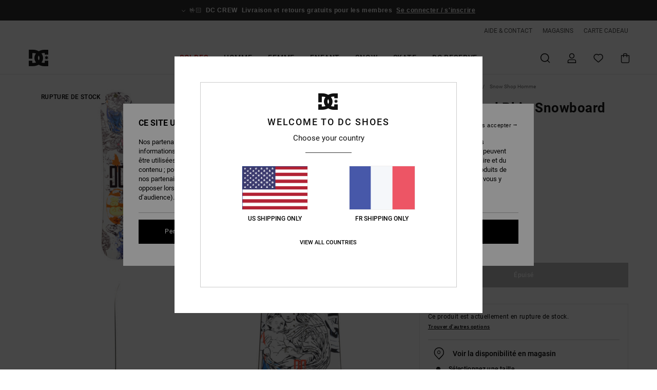

--- FILE ---
content_type: text/html; charset=utf-8
request_url: https://www.google.com/recaptcha/api2/anchor?ar=1&k=6Ld5GR4hAAAAAJ1dyf1QX8xRrVebcDCsai7slTiu&co=aHR0cHM6Ly93d3cuZGNzaG9lcy5mcjo0NDM.&hl=en&v=PoyoqOPhxBO7pBk68S4YbpHZ&size=invisible&anchor-ms=20000&execute-ms=30000&cb=cx80w8fu27ak
body_size: 48699
content:
<!DOCTYPE HTML><html dir="ltr" lang="en"><head><meta http-equiv="Content-Type" content="text/html; charset=UTF-8">
<meta http-equiv="X-UA-Compatible" content="IE=edge">
<title>reCAPTCHA</title>
<style type="text/css">
/* cyrillic-ext */
@font-face {
  font-family: 'Roboto';
  font-style: normal;
  font-weight: 400;
  font-stretch: 100%;
  src: url(//fonts.gstatic.com/s/roboto/v48/KFO7CnqEu92Fr1ME7kSn66aGLdTylUAMa3GUBHMdazTgWw.woff2) format('woff2');
  unicode-range: U+0460-052F, U+1C80-1C8A, U+20B4, U+2DE0-2DFF, U+A640-A69F, U+FE2E-FE2F;
}
/* cyrillic */
@font-face {
  font-family: 'Roboto';
  font-style: normal;
  font-weight: 400;
  font-stretch: 100%;
  src: url(//fonts.gstatic.com/s/roboto/v48/KFO7CnqEu92Fr1ME7kSn66aGLdTylUAMa3iUBHMdazTgWw.woff2) format('woff2');
  unicode-range: U+0301, U+0400-045F, U+0490-0491, U+04B0-04B1, U+2116;
}
/* greek-ext */
@font-face {
  font-family: 'Roboto';
  font-style: normal;
  font-weight: 400;
  font-stretch: 100%;
  src: url(//fonts.gstatic.com/s/roboto/v48/KFO7CnqEu92Fr1ME7kSn66aGLdTylUAMa3CUBHMdazTgWw.woff2) format('woff2');
  unicode-range: U+1F00-1FFF;
}
/* greek */
@font-face {
  font-family: 'Roboto';
  font-style: normal;
  font-weight: 400;
  font-stretch: 100%;
  src: url(//fonts.gstatic.com/s/roboto/v48/KFO7CnqEu92Fr1ME7kSn66aGLdTylUAMa3-UBHMdazTgWw.woff2) format('woff2');
  unicode-range: U+0370-0377, U+037A-037F, U+0384-038A, U+038C, U+038E-03A1, U+03A3-03FF;
}
/* math */
@font-face {
  font-family: 'Roboto';
  font-style: normal;
  font-weight: 400;
  font-stretch: 100%;
  src: url(//fonts.gstatic.com/s/roboto/v48/KFO7CnqEu92Fr1ME7kSn66aGLdTylUAMawCUBHMdazTgWw.woff2) format('woff2');
  unicode-range: U+0302-0303, U+0305, U+0307-0308, U+0310, U+0312, U+0315, U+031A, U+0326-0327, U+032C, U+032F-0330, U+0332-0333, U+0338, U+033A, U+0346, U+034D, U+0391-03A1, U+03A3-03A9, U+03B1-03C9, U+03D1, U+03D5-03D6, U+03F0-03F1, U+03F4-03F5, U+2016-2017, U+2034-2038, U+203C, U+2040, U+2043, U+2047, U+2050, U+2057, U+205F, U+2070-2071, U+2074-208E, U+2090-209C, U+20D0-20DC, U+20E1, U+20E5-20EF, U+2100-2112, U+2114-2115, U+2117-2121, U+2123-214F, U+2190, U+2192, U+2194-21AE, U+21B0-21E5, U+21F1-21F2, U+21F4-2211, U+2213-2214, U+2216-22FF, U+2308-230B, U+2310, U+2319, U+231C-2321, U+2336-237A, U+237C, U+2395, U+239B-23B7, U+23D0, U+23DC-23E1, U+2474-2475, U+25AF, U+25B3, U+25B7, U+25BD, U+25C1, U+25CA, U+25CC, U+25FB, U+266D-266F, U+27C0-27FF, U+2900-2AFF, U+2B0E-2B11, U+2B30-2B4C, U+2BFE, U+3030, U+FF5B, U+FF5D, U+1D400-1D7FF, U+1EE00-1EEFF;
}
/* symbols */
@font-face {
  font-family: 'Roboto';
  font-style: normal;
  font-weight: 400;
  font-stretch: 100%;
  src: url(//fonts.gstatic.com/s/roboto/v48/KFO7CnqEu92Fr1ME7kSn66aGLdTylUAMaxKUBHMdazTgWw.woff2) format('woff2');
  unicode-range: U+0001-000C, U+000E-001F, U+007F-009F, U+20DD-20E0, U+20E2-20E4, U+2150-218F, U+2190, U+2192, U+2194-2199, U+21AF, U+21E6-21F0, U+21F3, U+2218-2219, U+2299, U+22C4-22C6, U+2300-243F, U+2440-244A, U+2460-24FF, U+25A0-27BF, U+2800-28FF, U+2921-2922, U+2981, U+29BF, U+29EB, U+2B00-2BFF, U+4DC0-4DFF, U+FFF9-FFFB, U+10140-1018E, U+10190-1019C, U+101A0, U+101D0-101FD, U+102E0-102FB, U+10E60-10E7E, U+1D2C0-1D2D3, U+1D2E0-1D37F, U+1F000-1F0FF, U+1F100-1F1AD, U+1F1E6-1F1FF, U+1F30D-1F30F, U+1F315, U+1F31C, U+1F31E, U+1F320-1F32C, U+1F336, U+1F378, U+1F37D, U+1F382, U+1F393-1F39F, U+1F3A7-1F3A8, U+1F3AC-1F3AF, U+1F3C2, U+1F3C4-1F3C6, U+1F3CA-1F3CE, U+1F3D4-1F3E0, U+1F3ED, U+1F3F1-1F3F3, U+1F3F5-1F3F7, U+1F408, U+1F415, U+1F41F, U+1F426, U+1F43F, U+1F441-1F442, U+1F444, U+1F446-1F449, U+1F44C-1F44E, U+1F453, U+1F46A, U+1F47D, U+1F4A3, U+1F4B0, U+1F4B3, U+1F4B9, U+1F4BB, U+1F4BF, U+1F4C8-1F4CB, U+1F4D6, U+1F4DA, U+1F4DF, U+1F4E3-1F4E6, U+1F4EA-1F4ED, U+1F4F7, U+1F4F9-1F4FB, U+1F4FD-1F4FE, U+1F503, U+1F507-1F50B, U+1F50D, U+1F512-1F513, U+1F53E-1F54A, U+1F54F-1F5FA, U+1F610, U+1F650-1F67F, U+1F687, U+1F68D, U+1F691, U+1F694, U+1F698, U+1F6AD, U+1F6B2, U+1F6B9-1F6BA, U+1F6BC, U+1F6C6-1F6CF, U+1F6D3-1F6D7, U+1F6E0-1F6EA, U+1F6F0-1F6F3, U+1F6F7-1F6FC, U+1F700-1F7FF, U+1F800-1F80B, U+1F810-1F847, U+1F850-1F859, U+1F860-1F887, U+1F890-1F8AD, U+1F8B0-1F8BB, U+1F8C0-1F8C1, U+1F900-1F90B, U+1F93B, U+1F946, U+1F984, U+1F996, U+1F9E9, U+1FA00-1FA6F, U+1FA70-1FA7C, U+1FA80-1FA89, U+1FA8F-1FAC6, U+1FACE-1FADC, U+1FADF-1FAE9, U+1FAF0-1FAF8, U+1FB00-1FBFF;
}
/* vietnamese */
@font-face {
  font-family: 'Roboto';
  font-style: normal;
  font-weight: 400;
  font-stretch: 100%;
  src: url(//fonts.gstatic.com/s/roboto/v48/KFO7CnqEu92Fr1ME7kSn66aGLdTylUAMa3OUBHMdazTgWw.woff2) format('woff2');
  unicode-range: U+0102-0103, U+0110-0111, U+0128-0129, U+0168-0169, U+01A0-01A1, U+01AF-01B0, U+0300-0301, U+0303-0304, U+0308-0309, U+0323, U+0329, U+1EA0-1EF9, U+20AB;
}
/* latin-ext */
@font-face {
  font-family: 'Roboto';
  font-style: normal;
  font-weight: 400;
  font-stretch: 100%;
  src: url(//fonts.gstatic.com/s/roboto/v48/KFO7CnqEu92Fr1ME7kSn66aGLdTylUAMa3KUBHMdazTgWw.woff2) format('woff2');
  unicode-range: U+0100-02BA, U+02BD-02C5, U+02C7-02CC, U+02CE-02D7, U+02DD-02FF, U+0304, U+0308, U+0329, U+1D00-1DBF, U+1E00-1E9F, U+1EF2-1EFF, U+2020, U+20A0-20AB, U+20AD-20C0, U+2113, U+2C60-2C7F, U+A720-A7FF;
}
/* latin */
@font-face {
  font-family: 'Roboto';
  font-style: normal;
  font-weight: 400;
  font-stretch: 100%;
  src: url(//fonts.gstatic.com/s/roboto/v48/KFO7CnqEu92Fr1ME7kSn66aGLdTylUAMa3yUBHMdazQ.woff2) format('woff2');
  unicode-range: U+0000-00FF, U+0131, U+0152-0153, U+02BB-02BC, U+02C6, U+02DA, U+02DC, U+0304, U+0308, U+0329, U+2000-206F, U+20AC, U+2122, U+2191, U+2193, U+2212, U+2215, U+FEFF, U+FFFD;
}
/* cyrillic-ext */
@font-face {
  font-family: 'Roboto';
  font-style: normal;
  font-weight: 500;
  font-stretch: 100%;
  src: url(//fonts.gstatic.com/s/roboto/v48/KFO7CnqEu92Fr1ME7kSn66aGLdTylUAMa3GUBHMdazTgWw.woff2) format('woff2');
  unicode-range: U+0460-052F, U+1C80-1C8A, U+20B4, U+2DE0-2DFF, U+A640-A69F, U+FE2E-FE2F;
}
/* cyrillic */
@font-face {
  font-family: 'Roboto';
  font-style: normal;
  font-weight: 500;
  font-stretch: 100%;
  src: url(//fonts.gstatic.com/s/roboto/v48/KFO7CnqEu92Fr1ME7kSn66aGLdTylUAMa3iUBHMdazTgWw.woff2) format('woff2');
  unicode-range: U+0301, U+0400-045F, U+0490-0491, U+04B0-04B1, U+2116;
}
/* greek-ext */
@font-face {
  font-family: 'Roboto';
  font-style: normal;
  font-weight: 500;
  font-stretch: 100%;
  src: url(//fonts.gstatic.com/s/roboto/v48/KFO7CnqEu92Fr1ME7kSn66aGLdTylUAMa3CUBHMdazTgWw.woff2) format('woff2');
  unicode-range: U+1F00-1FFF;
}
/* greek */
@font-face {
  font-family: 'Roboto';
  font-style: normal;
  font-weight: 500;
  font-stretch: 100%;
  src: url(//fonts.gstatic.com/s/roboto/v48/KFO7CnqEu92Fr1ME7kSn66aGLdTylUAMa3-UBHMdazTgWw.woff2) format('woff2');
  unicode-range: U+0370-0377, U+037A-037F, U+0384-038A, U+038C, U+038E-03A1, U+03A3-03FF;
}
/* math */
@font-face {
  font-family: 'Roboto';
  font-style: normal;
  font-weight: 500;
  font-stretch: 100%;
  src: url(//fonts.gstatic.com/s/roboto/v48/KFO7CnqEu92Fr1ME7kSn66aGLdTylUAMawCUBHMdazTgWw.woff2) format('woff2');
  unicode-range: U+0302-0303, U+0305, U+0307-0308, U+0310, U+0312, U+0315, U+031A, U+0326-0327, U+032C, U+032F-0330, U+0332-0333, U+0338, U+033A, U+0346, U+034D, U+0391-03A1, U+03A3-03A9, U+03B1-03C9, U+03D1, U+03D5-03D6, U+03F0-03F1, U+03F4-03F5, U+2016-2017, U+2034-2038, U+203C, U+2040, U+2043, U+2047, U+2050, U+2057, U+205F, U+2070-2071, U+2074-208E, U+2090-209C, U+20D0-20DC, U+20E1, U+20E5-20EF, U+2100-2112, U+2114-2115, U+2117-2121, U+2123-214F, U+2190, U+2192, U+2194-21AE, U+21B0-21E5, U+21F1-21F2, U+21F4-2211, U+2213-2214, U+2216-22FF, U+2308-230B, U+2310, U+2319, U+231C-2321, U+2336-237A, U+237C, U+2395, U+239B-23B7, U+23D0, U+23DC-23E1, U+2474-2475, U+25AF, U+25B3, U+25B7, U+25BD, U+25C1, U+25CA, U+25CC, U+25FB, U+266D-266F, U+27C0-27FF, U+2900-2AFF, U+2B0E-2B11, U+2B30-2B4C, U+2BFE, U+3030, U+FF5B, U+FF5D, U+1D400-1D7FF, U+1EE00-1EEFF;
}
/* symbols */
@font-face {
  font-family: 'Roboto';
  font-style: normal;
  font-weight: 500;
  font-stretch: 100%;
  src: url(//fonts.gstatic.com/s/roboto/v48/KFO7CnqEu92Fr1ME7kSn66aGLdTylUAMaxKUBHMdazTgWw.woff2) format('woff2');
  unicode-range: U+0001-000C, U+000E-001F, U+007F-009F, U+20DD-20E0, U+20E2-20E4, U+2150-218F, U+2190, U+2192, U+2194-2199, U+21AF, U+21E6-21F0, U+21F3, U+2218-2219, U+2299, U+22C4-22C6, U+2300-243F, U+2440-244A, U+2460-24FF, U+25A0-27BF, U+2800-28FF, U+2921-2922, U+2981, U+29BF, U+29EB, U+2B00-2BFF, U+4DC0-4DFF, U+FFF9-FFFB, U+10140-1018E, U+10190-1019C, U+101A0, U+101D0-101FD, U+102E0-102FB, U+10E60-10E7E, U+1D2C0-1D2D3, U+1D2E0-1D37F, U+1F000-1F0FF, U+1F100-1F1AD, U+1F1E6-1F1FF, U+1F30D-1F30F, U+1F315, U+1F31C, U+1F31E, U+1F320-1F32C, U+1F336, U+1F378, U+1F37D, U+1F382, U+1F393-1F39F, U+1F3A7-1F3A8, U+1F3AC-1F3AF, U+1F3C2, U+1F3C4-1F3C6, U+1F3CA-1F3CE, U+1F3D4-1F3E0, U+1F3ED, U+1F3F1-1F3F3, U+1F3F5-1F3F7, U+1F408, U+1F415, U+1F41F, U+1F426, U+1F43F, U+1F441-1F442, U+1F444, U+1F446-1F449, U+1F44C-1F44E, U+1F453, U+1F46A, U+1F47D, U+1F4A3, U+1F4B0, U+1F4B3, U+1F4B9, U+1F4BB, U+1F4BF, U+1F4C8-1F4CB, U+1F4D6, U+1F4DA, U+1F4DF, U+1F4E3-1F4E6, U+1F4EA-1F4ED, U+1F4F7, U+1F4F9-1F4FB, U+1F4FD-1F4FE, U+1F503, U+1F507-1F50B, U+1F50D, U+1F512-1F513, U+1F53E-1F54A, U+1F54F-1F5FA, U+1F610, U+1F650-1F67F, U+1F687, U+1F68D, U+1F691, U+1F694, U+1F698, U+1F6AD, U+1F6B2, U+1F6B9-1F6BA, U+1F6BC, U+1F6C6-1F6CF, U+1F6D3-1F6D7, U+1F6E0-1F6EA, U+1F6F0-1F6F3, U+1F6F7-1F6FC, U+1F700-1F7FF, U+1F800-1F80B, U+1F810-1F847, U+1F850-1F859, U+1F860-1F887, U+1F890-1F8AD, U+1F8B0-1F8BB, U+1F8C0-1F8C1, U+1F900-1F90B, U+1F93B, U+1F946, U+1F984, U+1F996, U+1F9E9, U+1FA00-1FA6F, U+1FA70-1FA7C, U+1FA80-1FA89, U+1FA8F-1FAC6, U+1FACE-1FADC, U+1FADF-1FAE9, U+1FAF0-1FAF8, U+1FB00-1FBFF;
}
/* vietnamese */
@font-face {
  font-family: 'Roboto';
  font-style: normal;
  font-weight: 500;
  font-stretch: 100%;
  src: url(//fonts.gstatic.com/s/roboto/v48/KFO7CnqEu92Fr1ME7kSn66aGLdTylUAMa3OUBHMdazTgWw.woff2) format('woff2');
  unicode-range: U+0102-0103, U+0110-0111, U+0128-0129, U+0168-0169, U+01A0-01A1, U+01AF-01B0, U+0300-0301, U+0303-0304, U+0308-0309, U+0323, U+0329, U+1EA0-1EF9, U+20AB;
}
/* latin-ext */
@font-face {
  font-family: 'Roboto';
  font-style: normal;
  font-weight: 500;
  font-stretch: 100%;
  src: url(//fonts.gstatic.com/s/roboto/v48/KFO7CnqEu92Fr1ME7kSn66aGLdTylUAMa3KUBHMdazTgWw.woff2) format('woff2');
  unicode-range: U+0100-02BA, U+02BD-02C5, U+02C7-02CC, U+02CE-02D7, U+02DD-02FF, U+0304, U+0308, U+0329, U+1D00-1DBF, U+1E00-1E9F, U+1EF2-1EFF, U+2020, U+20A0-20AB, U+20AD-20C0, U+2113, U+2C60-2C7F, U+A720-A7FF;
}
/* latin */
@font-face {
  font-family: 'Roboto';
  font-style: normal;
  font-weight: 500;
  font-stretch: 100%;
  src: url(//fonts.gstatic.com/s/roboto/v48/KFO7CnqEu92Fr1ME7kSn66aGLdTylUAMa3yUBHMdazQ.woff2) format('woff2');
  unicode-range: U+0000-00FF, U+0131, U+0152-0153, U+02BB-02BC, U+02C6, U+02DA, U+02DC, U+0304, U+0308, U+0329, U+2000-206F, U+20AC, U+2122, U+2191, U+2193, U+2212, U+2215, U+FEFF, U+FFFD;
}
/* cyrillic-ext */
@font-face {
  font-family: 'Roboto';
  font-style: normal;
  font-weight: 900;
  font-stretch: 100%;
  src: url(//fonts.gstatic.com/s/roboto/v48/KFO7CnqEu92Fr1ME7kSn66aGLdTylUAMa3GUBHMdazTgWw.woff2) format('woff2');
  unicode-range: U+0460-052F, U+1C80-1C8A, U+20B4, U+2DE0-2DFF, U+A640-A69F, U+FE2E-FE2F;
}
/* cyrillic */
@font-face {
  font-family: 'Roboto';
  font-style: normal;
  font-weight: 900;
  font-stretch: 100%;
  src: url(//fonts.gstatic.com/s/roboto/v48/KFO7CnqEu92Fr1ME7kSn66aGLdTylUAMa3iUBHMdazTgWw.woff2) format('woff2');
  unicode-range: U+0301, U+0400-045F, U+0490-0491, U+04B0-04B1, U+2116;
}
/* greek-ext */
@font-face {
  font-family: 'Roboto';
  font-style: normal;
  font-weight: 900;
  font-stretch: 100%;
  src: url(//fonts.gstatic.com/s/roboto/v48/KFO7CnqEu92Fr1ME7kSn66aGLdTylUAMa3CUBHMdazTgWw.woff2) format('woff2');
  unicode-range: U+1F00-1FFF;
}
/* greek */
@font-face {
  font-family: 'Roboto';
  font-style: normal;
  font-weight: 900;
  font-stretch: 100%;
  src: url(//fonts.gstatic.com/s/roboto/v48/KFO7CnqEu92Fr1ME7kSn66aGLdTylUAMa3-UBHMdazTgWw.woff2) format('woff2');
  unicode-range: U+0370-0377, U+037A-037F, U+0384-038A, U+038C, U+038E-03A1, U+03A3-03FF;
}
/* math */
@font-face {
  font-family: 'Roboto';
  font-style: normal;
  font-weight: 900;
  font-stretch: 100%;
  src: url(//fonts.gstatic.com/s/roboto/v48/KFO7CnqEu92Fr1ME7kSn66aGLdTylUAMawCUBHMdazTgWw.woff2) format('woff2');
  unicode-range: U+0302-0303, U+0305, U+0307-0308, U+0310, U+0312, U+0315, U+031A, U+0326-0327, U+032C, U+032F-0330, U+0332-0333, U+0338, U+033A, U+0346, U+034D, U+0391-03A1, U+03A3-03A9, U+03B1-03C9, U+03D1, U+03D5-03D6, U+03F0-03F1, U+03F4-03F5, U+2016-2017, U+2034-2038, U+203C, U+2040, U+2043, U+2047, U+2050, U+2057, U+205F, U+2070-2071, U+2074-208E, U+2090-209C, U+20D0-20DC, U+20E1, U+20E5-20EF, U+2100-2112, U+2114-2115, U+2117-2121, U+2123-214F, U+2190, U+2192, U+2194-21AE, U+21B0-21E5, U+21F1-21F2, U+21F4-2211, U+2213-2214, U+2216-22FF, U+2308-230B, U+2310, U+2319, U+231C-2321, U+2336-237A, U+237C, U+2395, U+239B-23B7, U+23D0, U+23DC-23E1, U+2474-2475, U+25AF, U+25B3, U+25B7, U+25BD, U+25C1, U+25CA, U+25CC, U+25FB, U+266D-266F, U+27C0-27FF, U+2900-2AFF, U+2B0E-2B11, U+2B30-2B4C, U+2BFE, U+3030, U+FF5B, U+FF5D, U+1D400-1D7FF, U+1EE00-1EEFF;
}
/* symbols */
@font-face {
  font-family: 'Roboto';
  font-style: normal;
  font-weight: 900;
  font-stretch: 100%;
  src: url(//fonts.gstatic.com/s/roboto/v48/KFO7CnqEu92Fr1ME7kSn66aGLdTylUAMaxKUBHMdazTgWw.woff2) format('woff2');
  unicode-range: U+0001-000C, U+000E-001F, U+007F-009F, U+20DD-20E0, U+20E2-20E4, U+2150-218F, U+2190, U+2192, U+2194-2199, U+21AF, U+21E6-21F0, U+21F3, U+2218-2219, U+2299, U+22C4-22C6, U+2300-243F, U+2440-244A, U+2460-24FF, U+25A0-27BF, U+2800-28FF, U+2921-2922, U+2981, U+29BF, U+29EB, U+2B00-2BFF, U+4DC0-4DFF, U+FFF9-FFFB, U+10140-1018E, U+10190-1019C, U+101A0, U+101D0-101FD, U+102E0-102FB, U+10E60-10E7E, U+1D2C0-1D2D3, U+1D2E0-1D37F, U+1F000-1F0FF, U+1F100-1F1AD, U+1F1E6-1F1FF, U+1F30D-1F30F, U+1F315, U+1F31C, U+1F31E, U+1F320-1F32C, U+1F336, U+1F378, U+1F37D, U+1F382, U+1F393-1F39F, U+1F3A7-1F3A8, U+1F3AC-1F3AF, U+1F3C2, U+1F3C4-1F3C6, U+1F3CA-1F3CE, U+1F3D4-1F3E0, U+1F3ED, U+1F3F1-1F3F3, U+1F3F5-1F3F7, U+1F408, U+1F415, U+1F41F, U+1F426, U+1F43F, U+1F441-1F442, U+1F444, U+1F446-1F449, U+1F44C-1F44E, U+1F453, U+1F46A, U+1F47D, U+1F4A3, U+1F4B0, U+1F4B3, U+1F4B9, U+1F4BB, U+1F4BF, U+1F4C8-1F4CB, U+1F4D6, U+1F4DA, U+1F4DF, U+1F4E3-1F4E6, U+1F4EA-1F4ED, U+1F4F7, U+1F4F9-1F4FB, U+1F4FD-1F4FE, U+1F503, U+1F507-1F50B, U+1F50D, U+1F512-1F513, U+1F53E-1F54A, U+1F54F-1F5FA, U+1F610, U+1F650-1F67F, U+1F687, U+1F68D, U+1F691, U+1F694, U+1F698, U+1F6AD, U+1F6B2, U+1F6B9-1F6BA, U+1F6BC, U+1F6C6-1F6CF, U+1F6D3-1F6D7, U+1F6E0-1F6EA, U+1F6F0-1F6F3, U+1F6F7-1F6FC, U+1F700-1F7FF, U+1F800-1F80B, U+1F810-1F847, U+1F850-1F859, U+1F860-1F887, U+1F890-1F8AD, U+1F8B0-1F8BB, U+1F8C0-1F8C1, U+1F900-1F90B, U+1F93B, U+1F946, U+1F984, U+1F996, U+1F9E9, U+1FA00-1FA6F, U+1FA70-1FA7C, U+1FA80-1FA89, U+1FA8F-1FAC6, U+1FACE-1FADC, U+1FADF-1FAE9, U+1FAF0-1FAF8, U+1FB00-1FBFF;
}
/* vietnamese */
@font-face {
  font-family: 'Roboto';
  font-style: normal;
  font-weight: 900;
  font-stretch: 100%;
  src: url(//fonts.gstatic.com/s/roboto/v48/KFO7CnqEu92Fr1ME7kSn66aGLdTylUAMa3OUBHMdazTgWw.woff2) format('woff2');
  unicode-range: U+0102-0103, U+0110-0111, U+0128-0129, U+0168-0169, U+01A0-01A1, U+01AF-01B0, U+0300-0301, U+0303-0304, U+0308-0309, U+0323, U+0329, U+1EA0-1EF9, U+20AB;
}
/* latin-ext */
@font-face {
  font-family: 'Roboto';
  font-style: normal;
  font-weight: 900;
  font-stretch: 100%;
  src: url(//fonts.gstatic.com/s/roboto/v48/KFO7CnqEu92Fr1ME7kSn66aGLdTylUAMa3KUBHMdazTgWw.woff2) format('woff2');
  unicode-range: U+0100-02BA, U+02BD-02C5, U+02C7-02CC, U+02CE-02D7, U+02DD-02FF, U+0304, U+0308, U+0329, U+1D00-1DBF, U+1E00-1E9F, U+1EF2-1EFF, U+2020, U+20A0-20AB, U+20AD-20C0, U+2113, U+2C60-2C7F, U+A720-A7FF;
}
/* latin */
@font-face {
  font-family: 'Roboto';
  font-style: normal;
  font-weight: 900;
  font-stretch: 100%;
  src: url(//fonts.gstatic.com/s/roboto/v48/KFO7CnqEu92Fr1ME7kSn66aGLdTylUAMa3yUBHMdazQ.woff2) format('woff2');
  unicode-range: U+0000-00FF, U+0131, U+0152-0153, U+02BB-02BC, U+02C6, U+02DA, U+02DC, U+0304, U+0308, U+0329, U+2000-206F, U+20AC, U+2122, U+2191, U+2193, U+2212, U+2215, U+FEFF, U+FFFD;
}

</style>
<link rel="stylesheet" type="text/css" href="https://www.gstatic.com/recaptcha/releases/PoyoqOPhxBO7pBk68S4YbpHZ/styles__ltr.css">
<script nonce="CBglhokqcUpZsKwx_kaGOQ" type="text/javascript">window['__recaptcha_api'] = 'https://www.google.com/recaptcha/api2/';</script>
<script type="text/javascript" src="https://www.gstatic.com/recaptcha/releases/PoyoqOPhxBO7pBk68S4YbpHZ/recaptcha__en.js" nonce="CBglhokqcUpZsKwx_kaGOQ">
      
    </script></head>
<body><div id="rc-anchor-alert" class="rc-anchor-alert"></div>
<input type="hidden" id="recaptcha-token" value="[base64]">
<script type="text/javascript" nonce="CBglhokqcUpZsKwx_kaGOQ">
      recaptcha.anchor.Main.init("[\x22ainput\x22,[\x22bgdata\x22,\x22\x22,\[base64]/[base64]/[base64]/KE4oMTI0LHYsdi5HKSxMWihsLHYpKTpOKDEyNCx2LGwpLFYpLHYpLFQpKSxGKDE3MSx2KX0scjc9ZnVuY3Rpb24obCl7cmV0dXJuIGx9LEM9ZnVuY3Rpb24obCxWLHYpe04odixsLFYpLFZbYWtdPTI3OTZ9LG49ZnVuY3Rpb24obCxWKXtWLlg9KChWLlg/[base64]/[base64]/[base64]/[base64]/[base64]/[base64]/[base64]/[base64]/[base64]/[base64]/[base64]\\u003d\x22,\[base64]\x22,\x22HibDgkjDlnLDqkxAwotHw7kjUcKUw6wqwqpBIiZiw7XCpjvDkkU/w6l3ZDnCl8KRciILwokyW8OfZsO+wo3DlcK5Z01RwrEBwq0cI8OZw4IDHMKhw4tyQMKRwp15Z8OWwowCFcKyB8OgFMK5G8OgXcOyMSDCusKsw69xwr/DpDPCrnPChsKswq8HZVkkLUfCk8OswpDDiAzCqMKTfMKQOREcSsKnwqdAEMOGwoMYTMO9wrFfW8OSDsOqw4YGI8KJCcOOwpfCmX55w6wYX23Dg1PCm8K/wpvDkmYgOCjDscOHwpA9w4XCmcOHw6jDq0TCsgs9F308D8OLwp5raMOiw7fClsKIX8KxDcKowpMZwp/[base64]/Dt0xLMcOkwoJ8wp/Dnz91woNqU8ORQMKPwoLCkcKRwpnCg2sswo5RwrvCgMOSwrbDrW7DlcO2CMKlwprCsTJCL2ciHinCs8K1wolJw5BEwqEBGMKdLMKIwqLDuAXCnxYRw7x3FX/DqcK2wqtceE93PcKFwq08Z8OXaHV9w7AjwqlhCyzCvsORw4/Ci8OOKQxQw4TDkcKOwq7DixLDnGfDoW/CscOzw7REw6wZw6/DoRjCuSIdwr8PQjDDmMKWLQDDsMKjMgPCv8OzesKAWTDDoMKww7HCoG0nI8OHw5jCvw8Qw6NFwqjDtR8lw4o5Yj14VsOdwo1Tw5MQw6k7MElPw68LwqBcRGwYM8Okw5DDmn5Ow7ZqSRgpfGvDrMKNw4dKa8O6A8OrIcO/NcKiwqHCuSQzw5nCo8KFKsKTw5VnFMOzdBpMAEJIwrpkwoZgJMOrEUjDqwwxOsO7wr/DpsK3w7wvOATDh8O/fkxTJ8KXwoDCrsKnw4nDqsOYwoXDmcOPw6XClW99ccK5wq0PZSwHw6LDkA7DncOzw4nDssOfSMOUwqzCi8K9wp/CnSJ0wp0nSMO7wrd2wpFDw4bDvMOBPlXCgW/[base64]/[base64]/[base64]/wrkjFcODwq5swqgPwrpFf8OWwpTChMO5w7UVJMKoP8KvTQfCnsO+wo3DgMKLw6LCoXNeAMKiwr3CqlMkw43DpcOWAsOjw6fDhMOASW0XwozCjyEvwqXCg8KxZlUZTsK5ZhTDucOSwrXDsxtGHMK1DmTDl8KWa0MIeMOgI0tcw6rDo09Uw4VhAC7DlcKxwoXDvcOFw7/DtsOtacOOw7bCt8KJVcOCw7HDtcKwwpbDrlYND8OIwojCosOAw4chImQJdcOZw67DlABpw7lxw6XDllBdwqLDkUzCh8K5w7XDs8KewpLCi8KhZMOMBcKPecOHw6RxwphqwqhSw5TClcO7w6ciYsKkbWvCojjCtDnDrMKRwrfCqWjCmMKFdSlWWD7Cvj/[base64]/DlcKfwqRYw6UGV8O1wpMnwoDCohNuJMO6wrDCvjF+wprCp8OVNBhsw5hWwobCuMKiwpMZCcK9wpQ3woDDl8O8IcKyPMKgw7E9DjzCpcOew6xKCD3DukbCmQwRw4LCgWg8wqPCjMOFDcKrNjMnwrzDqcKMC2nDqcO9OT7DilrCsw/DqDsbR8OfBsKHacOVw487w6wRwqfDpMKKwq/CozLCrMOuwqM1w67DhlzDgn5kHS4INRHCtMKFwoAiB8OawoZWw7M/wqQCNcKfw5XCh8OlRCt7BcOswpZaw57CrxZCLMOFfXjCk8OTZ8KtcsOUw6sSw4hQZMKGJcKbI8KWw4fDosK8w6HCuMOGHzTCtMOWwpMLw77Dr3oAwot6w7HDiycswqvCpGpnworDk8K5FwZ8AMK8w5R2E3HCtk/DusKpwpc9wrPChlbCscKiw7hWJCJWwphYw5XDmsKWAcKDwoLDpMOhw5Mqw5LDn8OcwrtIAcKbwpYzw6HCmAUFMwYLw5LDkCU4w7HCkMKiIcOJwpVfPMOUfMO7w4wMwrzDmsOhwqzDkDzDvQXDtTLDpCXDhsKYbVfCrMOcw59JTWnDqgnChk7Dgz/DoTklwp3DpcKPHm1Fwod/w7jCksO9wpEmUMKob8KXwpk6wqsncMKCw43CqMOxw7ZdcMOTUTTDpmzDvsKQQA/[base64]/woLDuzXChsOvasOUwqQCDXHDmj7Ci8Khw7LCp8KhwoHCqX7CmsKtwqo5asOgQ8K/[base64]/w4lXAMOqwq3DnkFyFcOqwqzDm8Oaw7rDhEo4fMOMOcKawpBhHWwMwoAWwoTDmsO1wpc+RXjCizHDj8KFw4svwo1EwrvChnFQQcOdSRZhw6vDsFPDrsOxw5sRwqPCgMOyCnlzXMOFwp3DgMK/[base64]/[base64]/CpMKwa8Kxw6oODnFow4o3wrlIZEpbw6M4L8KnwroqIBrDoFFWUSXCicKDw4zCncOnw4pEbHLCkjfDqyTDtMOEPhzCmQDCu8O6w7BHwqjDt8K3WcKXw7U8HQxZwo7DkMKJYhNkL8OBZMOzOETCkMOZwp45TMO9ATgtw7XCu8OBYsOVw5vCsW/CimkKHQILcA3DlMKswq/CkHoCRMODLMOJw7LDhsKII8O6w5h7OsOBwpsQwq9uwpvChsKJBMOiwpfDrMKXKMOOw4zCg8OYw7jDskHDlyV5w69oEcKYwoXCssKkTsKTw6PDrcOfDTw+wrzDgcO1GsK5dcKZwrIKF8OWGsKQw7VlcsKYBm5fwp/CusOGCzJqV8KswpfDmTNRURLCtcOWG8KSQV8OV0rDv8KpCRFrTG47AsKcZH3DicK/SsKhC8KAwrXCuMOLKDTDqHUxwqzDgsOWw6vCqMOwZlbDlRrDtsKZw4FbYFjCqMOgw4vDnsKqJMOTw7MZOEbCvGN3BzrDl8OiLkHDq3bDgVlDwrNIBzHDsnB2w6rCsAxxwqHClsKhwofCgVDDnsOSw4EfwqLDvMODw6AFw6p3wpbDqzbCmMO2P1MlCsKKFD4tG8Oawq/DiMObw5fCpsKRw4PCisO9QmPDt8OdwrTDu8OpOUcGw7BDHj5zO8O5MsOgW8KNwpVRw7dHAA9Kw6PDv0pawowdwrbCuxwzw4jCh8OjwoXDvhMZcCZPcSDCjsKREwoCwp4iUMOJwphMV8OLccKcw4XDkhrDlMOlw47CgARRwqTDqRTCkcKjQcOyw5rCjjdCw4R4GsO/w4pPI0nCjGN8QMOpwr7DncOUw7DCiAx3wqUzABrDphfCv3nDusOUWikYw5LDvsO4w6nDhcKxwrXCj8K2I0nCocOQw6zCsF9WwpnCtV/[base64]/CicKTWjoyw7rDsC7CtBMnwrQpw4HDqX4Ib0Q5woLCkcOrCMKaD2TCqH7CjMO7wpfDkG0YQcKuQy/DihTCpMKuwoROcGzCgMKFNEcjDRXChMOLwppywpHDqsK8w7vDrsOTwq/[base64]/Cjgs8w5DCqcOTYjLDnRHCn8Kvw5vDkSbDqncsS8K2GT/DkVDDqsOJw5YUZsOdMQQ7ScKVw4jClzfDnMOGBcOZwrfDhcKBwp4XZT/CtB/DjiEFw5ACwpvDpsKbw4jCg8Kew5bDvAZSTsKadFI2SHnDu11iw4HCpgjDqn3DmMOlw7V2wpokGMOIJ8O3UsKowqp/fAjCjcKiw5MLG8OlBgHDqcOrw7/Dn8K1XzbCu2cYMcKZwrrCu1XCklrCvBfClMObO8Ouw51SNsO+VVMDEsO2wqjDv8KCwqg1CCTDn8OEw4vCkVjClwPDgFEVKcOedMKFwpfCqMOVw4PDkynDlcOAXcO/FRjDi8KWwokKcj3DtUPDjcK1UVZ+w6JIw49vw6F2w5DCusOvb8OBw5fDmcOvfR4Rwp0nw7ILSMKJATVnw41ew6bCg8KTeChjcsOLwrPCqcKawrfCvhJ6W8OYJcOcVAkeC3zClnVFw4PDjcKsw6TCmsKiw4/ChsKvwoUqw43DtBAKw74SLRkUdMKhw4vChwfCrCXDsidPw5PDkcOzVH/DuxQ7dVbCvlzCt1EGwr5gw5nCncK6w4LDtFXDmcKAw7PChMO/w5hNFMOZAsO/T2NxN1k9RsK6wpZHwp15wqRWw6Iqw589w7Mow5DDi8OcGCdxwpxtez/DucKdKsK9w7nCqsK0JMOLDi3Djh/DkcOnS1rDg8Kxwr3CpsKwUsOlJcKqHsKyXEfDucKcGkhowpBXNcKUw4cCwpjDqMKUNAkFwqkeWsOhTsO5CiTDoXTDvsKUJsOZVcORYsKOV096w6ouwo1/w6NZZcOiw7bCsWDDh8Odw4bDjMK3w7HCiMKhw6zCtsOmw6rDqxNhD2pIdMKAwpcVeirCiD3DpQzDh8KfFsKGw6QCfMKzIsKzUsK2SEVwJ8OwJlJ6ExXClTjDqhl7DcO6w6vDuMODw7sTEC3DnV0/[base64]/[base64]/Dn0LDg3MZKDwdeMKhwo42TsOKw53ChyciacKTwoXCl8KYMMOaD8OBw5tcYcOUXjMSWMOEw4PCq8Kzwpx0w508YX7ClwnDicK2w4TDlcKjMwFzUnQhNBbDmm/CnCHDoQVXwpLCrk3DoTXCuMKyw4McwqAsGk1tPMOYw5nDmTUtw5DCh3VFw6nDoWtawoY7w7lcw584wpDCnMKeGMOcwpt/Z1B7wpDDoFbCpsKgE3tBwoXCmCk3B8OcFSY+PzF3M8Oxwp7DhsKUYcKgwrHDgBPDrwDCpHkLw53CoALDohnDvsKMT1krwrPDrhrDlnzCscKiVToSeMKuw7pNBj3DqcKDw43Cr8K/d8ONwr46cwI+RSvCpSLDgcOvEsKTLH3CsmkLVsKswrpSw4NjworCv8OzwpfCrsKQIcOfZTDDh8OIw4rClndDw6gGasKtwqUMfMOlbGDDnn/DoSM5HcOiKFnDpcK0w6vCnR7Dlx/CjsO0a2xFwpTCuWbCq13CsyJYJMKVYMOeKVvDo8KKwozCucKsbyPDhHBuBcOFScO9wrljw6/ChcOHb8K2w5DCoHDCj0XCszItesK8CCs4w5TDhidAa8KlwrDCk2XCrn8owowpwroDCxLCs1bDjRLDkDfDuk/DhBPCgcOYwrc4wrRww5vCvGNjwoV7wpTCs3PCj8Krw57DhMONRsOowq9NJQM0wprCksObwo43w4rDr8KIRAHCvQbDqWvDm8OeR8KZwpVJw4hxw6Nrw4MOwpgww6TCqcOxeMO6w4LCm8OmaMK6VMKjFMKYBcOKwpDCiHYfw7s+woZ8wr3Dp1LDmm7DhyHDrW/ChCDChzsGeXEMwpvCuCLDs8KuDW09LQ3DisK1YzrDpxXDlxPDv8K3w4bDusOVAETDhFUOw7Mmw55lw7Zjwr5jWsKBKm14HE7ChsO5w7Fzw5hzVMKUwrZgwqXCsE/DicOwR8Oew4jDgsKHA8Kuw4nCt8OKYcO+UMKkw67DksOAwpsxw7kVwprDtmsxwqvCgwrDjsKwwrJPw5TCncOCTCzCscOvFVDDgHXCo8KqJy3CksOlw4rDsUdpw6hxw7FDHsKAJm54VgAxw652wp3DswIhQcOXJMKpccKxw4/DvsOMGCDCpMOse8KUJMK5w7s7wrtywq7CnMK/[base64]/GCRkw5LDq8K2S8OoSsKtwqBHwrfDu0/ClsK5ABjDmQDCksOSw5BDHRrDtmNCwpgPw4tga0DCscONw5xhd33DgMKgTzDDrW8TwpjCrgPCtQrDhj88wqrDuQbCvxA5Cztxw6bCo3zCusKXX1A0UsOQXmvCv8Oiw4PDkBrCu8KpU0VZw41YwrlYTXXCoyHDj8ONw5Mlw6/DlCDDnwRJwozDnAYcSmcmwqQWwpXDt8OOwrcow4JEcsOSb1w1Iw1tMVzCncKUw5A2wqQAw7LDnsOJNsKLf8KNXTvCpHbDs8OTYgNjNmNNw7FxJGfDiMKiRsKow6nDjUfCksKJwrvDoMKMw5bDmyLCmMK2fm7Dn8KfwoLDi8K/w6jDhcOxOi/Cqi3DksOUw6fCusO7YsKqw7HDm0UsIjEEdsOCakFSV8OpP8OdCV8xwr7DtcOnKMKtb0QiwrbDm00Qwq83KMKRwrjCjl0owrokAsOrw53ChMOZw57CqsKpDcKhXycXPxPDv8Kow5Q+w4s0bE4sw6TDsl/DnMKow5fCl8OrwrzCj8OLwpYTQsK8WwPClBDDmsOXwp9ZGsKlfHrCqzTDj8O0w4XDmsKbYDnCk8KEJCPCuVIWW8OJwp7CvcKOw4s+ImtILmPCqcKfwqIaBcO/FXnDrcKgdFLCk8Kqw5pMYsOaBsOzZ8OdEMOKwq0cwr3DoRhYwqNNw77CgjMbwo/DrTkNwpTCsWJYOcKMwoZyw7rCi3XCg3ESwpzCp8K4w77Dn8Ksw7RDB11YRl/ChklWccKVQnLCgsK7RilQQ8O5wqQTLX8lacOew6vDnTvDvsOAZsOTeMOfFMKgw7pIZDsWXSA7WCtFwoTDq2oDDD1Sw4Byw7ggw4XDsSFnE2dCCD/[base64]/CpA7DkH85SgRZBAtMwqXCjgRTHi5xdsK/w5Ufw6HChcOPWMOuwrlkZMKCHsKoWFdvw5fDjSbDmMKDwqTCpVnDoW3DqhxRRAAjISAYSMKWwpZRwohUAxIWw6bChQJdw57CtmJxwqwxCWDCsGINw6rCssK/[base64]/[base64]/TFnCjzHDrsOLw7LCk8KrCMKWVBDCh35ywqh9w4lVwoXCihnDp8O/YG3DkULDoMKbwpDDqgXDilbCqMOvwqlfNhXClEgxwrZcw4d6w59iMcOQDhhHw77ChsORw5LCsCfCqVzCvmPCq2vCuxxdSsOJGEB9AsKDw6TDrXE+w6HCjhTDq8KvCsOmLR/DvcKnw6TCpQfDjgMGw7jCiwMFQWkQwql8PcKuOsO9w7HDgWbCkzXDqMK2DcKcSDdYSUEtw5/DosOGw7XCo2EdYALDrEUDSMOgKT1XO0TDgQbDsn0KwqAxw5cNTMKvw6Vjw4chw65oXMKbDmRsJBHDolXCrDZsWiE7Wz3Dq8Krw4wqw43Di8KQw6h+wq/CrMKhMx4lwq3CiQ7Ct1xNdcO/UMKiwrbCpsOTwoPCnsO9b1LDpsK5T3HDoXt2a3Nywotzwo9+w4PCn8Kqw6/[base64]/DhMOwfMK/L8OAQgHDhMK3cFTDl8KZHMOBTVTCqcOmN8ONw5dMR8KYw7jCrEB+wrQ4Pg03wrbDlUnCi8OvwojDgMKoMQ9uw7TDj8Onw43Co2HCo3FawrNWVMOaa8O6wqXCusKowp/CgnzClMOhQcK+CMKuwo7DoGVYTUxvR8KqbcKADsKvwqvDn8OYw4tewr1ow63DjVQxwq/CiG3Ds1fCplzCkFgtw5zDkMKsMsOHwrRNdkQjwrHCu8KhDU3CrDN4wp0awrRaPsKAJ38uTcOpLzrDsQkkwrYnw5bDhcOKcsKGG8O4wo5fw47ChMOnSsKTVMKTbcKmFUckw4DCl8KCJSbCuGfDuMODe3ANUBonHx3CqMOuPcOtw7V/PMKcwplhN33DrSPCjHzCq3/CscOgdDPDuMKAMcKSw7oAY8KifQjCiMKhawMhdcO/Iy5fwpdNB8KCIiPDusO8w7fCnjd4cMKpcS0iwr45w7nCp8OYKsKCA8KIw7YLw4/[base64]/PcOgwpTDjjzClzTCiigHesK0wr9dGzrCiMO4wr3CgDTCtcO4w5PCk211GCrDshLDgMK1wp9Hw5DCh11Ewp7DgBoEw6jDhUQwEMKGZ8KcO8KEwrgNw6/CusOzI37DrzXDoDPDlWDDg0PDhkTCvQ/ClMKBRMKJJMKwD8KAHn7CsH5dw7TCmDcwfEtCCyTDjj7CmETCiMK5cmxUw6J8wphVw7bDiMO7QBwQw5jCp8Olw6HDqMKXw67Do8OhfgPDgBlMVcKPwq/Ctxo7wpoFQ1PChB8zw6bCvcKARS3ChcKsOsO7wp7DgUoON8Ogw6LCrARPJsOSw5kFw5EQw5nDkxPCtTIoFMO8w7Yhw7Egw4U6esKpcT7DmMOxw7BMRcKTSMKnBWLDs8KxARF5w6ASw7PCnsK9XWjCvcKNWMOnTMK+ecORdsKRK8OPwr/CvCd+w4xTV8O2LMK/w4NTw7FOY8K5ZsO/dcOtAMKvw6djDU/Cq33Dk8OywqfDpsOJPMKpw6fDhcKtw6J1D8KBLMOtw4M8wr99w65rwrdYwqvDgsOxwpvDvXljFsO1K8O8w6ETwrLCjsKGw74jAC1zw6rDg0ZTGVnCmiEMTcKAw7kHw4zCjwxsw7nDgQ7DqsOKwpjDg8ODw4nCosKfwpVQBsKLGS/CjsOuPMKoKsKCw6Naw6zDsEB9wrPCkHAtw4fClWIhWyDCiBHCtMK2wqLDrcOXw4VrOhR9w6DCisKGYsKtw7hKw6fCscOuw6DDjsKtLMOww43ClEADw5AmXxEZw4o3Y8O4dBR1w50awo3CsVk/w5bDg8KoQissewvDig3CscO5w43CtsKpw6UWBURPwpDCoirCgMKGaVVXwqvCocKYw783ClxMw4LDhGnCuMKQwo8NH8K7XsKuwoTDoXjDkMOjwolCwr0jAsOsw6QrVMKxw7nClcK8wqvClmLDgMK6wq5RwrYOwq9SecOPw7p0wrfCiDZ2HlzDkMObw4M+TWAfwp/DjhrCnMOlw7M3w6bDtxvDhQJEYUjDmm/DkkkFFBHDuQLCkcKzwobCr8OPw400X8Kgf8ONw5XDnwjCmkzCiD3DohrDqFvDpMOpw6NPwqdBw5NYSwnCjcOMwp3Dl8K4w4vCs3/[base64]/wp5WeMOCw4gvacKKwoLCg8OXwoJpdsOgwoh1w7LCnRXCiMKnwohnQsKuVkJEwrzDmsKrL8K5elFGfcOyw5RefMK+YsOaw4IiEhFGTsOABcK5wrB/K8O3U8Oaw7Nvw4PDgjbDiMOHw57CoXbDs8OJLUHCvMKmFsKbR8Kkw6rDhllCNsKLw4fDucKZRMK0woQAw5zCjjN8w4YAX8K7wqzCiMK2YMOuW0LCvT4RMxJ1TQHCpzDClMO3TV4fwqXDtnRtwprDjcKtw7fCnMOVIVfCugjDnAzCtUJ6JsO/AR49wqLCvsOtIcOiRkwgSMO6w7k6woTDq8OacsKIVUbDmR/Cg8KZKsKyIcOGw5scw5DCmyg8asKLw7Qbwql3wpEbw7YNw7U3wp/CssKoYVrDpn9HFgLCoFDCvBwYfCgLw5Alw4LDlsOJwrkzVMKxPX9+PcKXFcKwUMKAwrRJwr9sasOrKHhpwpvCt8OHwrLDvCl0YmDClRRyK8KEdE/CrEXDlVTCv8KoP8OswoDChsOze8OKaQDCpsOuwrp3w4QTY8Onwq/DoTnCu8KNYBBrwqI0wp/CqE3DnwjCux0BwoQOGwvCuMKnwpDCtcKRacOQwp/Cp2DDvCBzJy7Coxc2TWFmwrnCucO/MsKcw5gmw6rCpFvDscOcEGbCssONwoPCnGJ0w49Dwp7DoWbDgsOiw7EPwqJ3UhvDvyfCk8K7wrU+w5jCusKYwqHCl8KcOQU5w4fDlTlyOEvDuMKwV8OWJcKtwoF6bcKWBMKrwoMkOQl/NEVYwqLDtHPCmXAYEcORRnTCm8KmK2bClsKUD8Ovw4NJCm7ChDROZzPCmG1qwrh/wpjDuHAXw4sAecKuUU8rIsOHw5cJwoNTSTJMLcOZw6ofaMKZfcKJd8OWZzDChMOtwqtYw5fDksKbw4nDlMODbALDtMK1NMOUasKDH1/DniTDuMO+w4PDrsOFw6M7w73DisOjw5bDocK8fl9AL8KZwrlKw6PCoXRbUkfDuxA5QsK+wpvCq8O6woJtBsKnNsOBM8Kbw6bCpTZ3LsOcw4DDsVjDnsOuGig2wpPDpBUyFsOMV2jCisKXw6YTwo1NwqjDph5Cw67DosOww5/DtHJKwrPClMOaIERbwobCmMKyc8KBwoJ1YFNlw70Xwr/[base64]/DjcOuUMOYBMOyIygew5/DicKJR3RKe8KmwrJywoPDnDLDjV3DkcKYwoIydgYBSVEzwq5yw406w45jwqBJC00nE0nCjSMTwpxtwqRNw6bCqcO0wrfDpjbDtcOjSxrCmmvDucKXwoI7w5UweGHCncO/[base64]/DnnxGw7AlCcOxw7/DgcOUWBc+w4LCpsOCbcOUXQQiwpVOW8OEwotQHsKoPsOowroJw7jCiGYAP8KXMcKqEm/DksONfcO0w4TCsBIzCWliIGAoJic8w73CkQlxd8KNw6nDqcOIwonDhsOVecO+wqPDlMOtw7jDnQZ4UcOXQxvDgcOvw5xTwr7DnMOJY8KNfxHCgD/Dg00ww7rCr8KmwqNNcWl5JMOfOg/CrMO4wqnCpV9LYsKVRQzCgy5nw73ChcOHMzTDpS1Dw4jCrFjCkgx4fknCqhs9KgIDNcKCw5LDnzPCisKhVGIewpJnwpvDpmM7Q8KwZw/CpzJAw6zDrXU8TsKVwoPCvQMQUhvCtsOBCwkkISLCkGQNwrwOw6JpZENrwr08OsOaLsKRPTVBLEMEwpHDpcOvfzXCuyoiFHfCq2Q/SsKyDsOEwpJMAgduw4IswpzCmwbChcOkwp5+RTrDicKSDGHDnj4nw4FUNz1mEBlcwqzDjcO6w7nCh8KPwrrDh0PCglNEBsO8woMzFsKIdGXDomM3wp3Dq8KhwqfDpcKTw5fCkQ7DiDLDicODw4YywoTCmcKoSUppM8KGw6rDtS/[base64]/w7d5JBE6w5h4w7ckeTNnwpvCgsKmw5LCqMKbwpR3NMOdwrrCvcKZO0DCqVXChsKXAMO0PsKWwrXDtcKLcDlxVFbCvVIoP8OgV8K4NGsZfTZNw7Bxw7jCkcKeU2U6O8KWwoLDvsOoEMO9wrHDosKFNX7DqHonw4MKXQ1fw4Zcw6zCvsK8IsK/Tg1xbcKVwroJYB15H2fDp8Oqw6Q8w63ClyzDrwkWc0JiwqgWwrTCqMOQwpwswofClzrCssO0IMOtw6rDkMOLXxPDmzbDo8OxwrodbRIAw78uwrtBw6nCkWXDlAonIcOVZCFTw7TCkj/Cg8OvHcKpFsO/[base64]/[base64]/BDYTw4zDqsK/[base64]/Dhx/Ctj4CFSLDiU7DrxETw6xow4pHVUPCosOAw5PCksK6w6MMwrLDmcOsw6FawpUdUMKuB8O2SsKQcsKhwr7CrcO2w4XClMKbPh9gNQFtwpTDlMKGM0jCs25tJcO6G8OBw6zCiMOUHMOResKswobDoMO+wrjDn8OTPHp+w6EMwpxENMOIKcOJTsOtw4RoGsKyKUnCj0/[base64]/Dn0wuw6vCkmVSw7jDsSI7wo8ew41AJkDCqsOIf8Ouw6gMwq3CqsKEw5DDnXPDnsK1R8Ocw7XDrMK2BcOhwqjCjzTDjcO2GwTDuWIhJ8ONw4PCpcO6HTN7w7hIwrYNFkINacOjwr/DmsKvwpzCs0/Cj8O1w5hgMDDDssKnWsOZwqXCpyYJwpDDl8Oxwp0gA8OnwpxpdcKAID7ClsOnJibDmk3ClCTDognDosO6w6Y2wp7DqFRTMD1/w7HDhhPCvh5nIhk/DcOqfMKGbjDDqcOQOnUzVzzDqm3DvcOfw4AXwr7DvcK7w6QFw547w4bDiwPDvMKgcl/CjXHCnDQJw63DocODw5VZUcO+w6vCqV9hwqTDo8K2w4cqw7jCqmVLLcOiQirDvcKcP8KRw5Jgw54vNGDDu8KiDTfCqkdqwrcqQcOLwoDDoj3CocKGwrZww43DlzQ0wrcnw5DDpT/[base64]/eMOuwqTDu3pEw45pw4jDscOubXIEw5jDpSczwobDjELCkD8hYmXDvcKHw6jCjmpYw6jDt8OKdmEYwrHDmApww6/Cpg5YwqLDhcKoNsKOw6ptw5cnbMO2MA3CrsKtQcO1OhDDlFVzIklfO1bDq2hhEHbDrcKcU1I7w4NewrcUGQ8yB8K1wpXCnUjCk8OdOx3CrcKKMXYKwrdLwr50fMKdQcObwqk1wqvCqsKyw7MhwrtUwppoEAjDhi/[base64]/DnxHCnRTDrMK5fTvDrhNDITHDuMOYR3Q6fy/CosOtShs4bMOtw5cUE8OmwqXDkx3Cjhsjw70jMBpCw64SBGTDgWHDpyfCv8KXwrfChw8JeAXDtFhow47Cn8OGPmtIFhPDmlEJKcOqwq7DmhnCrEXCicKgw6zDlxPDiR7CuMOPw53Dp8KeUcKgwr1IDDYLAmvDlVbCvmMAw4bDvMOGAzIJEsOAwrvDpkLCtAtJwp/DvmFfVsKYH33CmTfCtsK+dMOWOxvDqMONUMK9FcKJw5DCtyAaISDDrH5zwo51woDDi8KoSsKmG8KxF8OKw4rDu8O0wrhfw4kpw5/DpT/CkzkbXnVlw5g/w6HClAlbTj82Uh45wpsbUCdYU8Olw5DCmiDCvlkTH8O7w6pcw7s2wrrDgMKvwok6EkTDksOtIQvCm2wdwqZ3w7XCosO4c8KrwrdOwqTCoU98McO+w6DDhDvDkATDjMK3w7lqwodEBVF6wqPDicKmw5/Csxx4w7XDlcKVwrR6WhpzworCukbCpSMzwrjCiSDDjWl6w7DDnFvCr2IDw5/CgTbDnMO2DMOWW8K7wozDiRjCp8OJGsO/fEtiwoXDmm/ChcKlwpTDmcKEY8OPwq/DkHhESsKWw7rDosKNfcOww7TDvMKBG8OTwq8hw7okXDYJAMOJHMKXw4ZQwokDwrZYY1MUHkLDjDzDgcKLwo1sw6InwoXDiTt1IGzCl34wP8KMOUltRsKKGMKWwrvCtcOWw6HDv1d2FcO2woLDqsKwYSPCj2Upw5/DpcKLKsOTGBMbw5zDoXw6eHAvw44DwqNbPsO4BcKuCBrDscOfTkTDgcKKG17Ch8KXHAoIMA8gRMOXwoQsGU1wwqleUFzCgFcpcHlGUmQadSDDmcO1wqfCg8K3U8O8BV7CiTvDi8K9QMK/[base64]/[base64]/DusOKwoxrw7TDtcKfMXdlM8KJeQTCuVbDncKzO14NHkDCgcKKAUFGbD1Sw6UFwqbCih7DqMOpW8OOenvDmcO/GRHCl8KuIRIcw5fCn2DCk8Oaw4bDtMOxw5Etw6vDl8OKQA/Dgl7Dj2IawqQvwp/CgS5zw43ChgrCkjRuw7fDuyEyMMOVw6HCsSXDrTJewqF7w5fCs8KPw4dHECJ9IMK5GcKCKMOOw6MGw6PClcKSw7IaFFwfOsK5PyUPE380wq/DtTfChTpIdDs4w4rCoytZw7/DjXhBw6LDhiTDt8KNfcKTBEodwo/CjcK9w6DDssOMw4rDm8OBwoPDtcKAwoPClmjDj2oAw5dMwqLDjl/DksOsDU8LSBQqw5oAMmtrwrAwLsOwM2NSdTfCosKew4bDkMKRwr50w4Ziwpt3VEzDkGTCnsKKUXhDwpVTU8OkKsKDw7wXYcO4wowEw7MhGEcQwrIrwpUzJcOeDSfDrhbCkBAYw6nDs8OEw4bCmsK4w4zDnDfCqmXDm8Ode8KTw5rCkMK1PMK/[base64]/[base64]/DncKRKRopw5RiDMOfEXfDmsKTw5x0w6/CksOLKMORwqHChHgjwrvCicKrw41/JTRFwo3DvcKaXz14XkTDjsOLwrbDrzpgFcKbwrHDusKiwpjCp8KZFyjDq2bDlsOzAcO2w7pATkk4QSvDuGNRwqLDvUxSSsK8wpzDmsOYdA8/wrB7wonDlTXCu2ElwqJKW8OgAExnw7TDpwPCmzdhIDvCgR0yW8KGOcKEwq/Di0dJw7lFScO/w7fDtMK8HsOqw4HDlsK/w4Fow4UmDcKAwq/Do8KeMx59IcORbMOHI8ORwpNaYk91wrk7w6s2emIoPzDDkmdnC8KjSHwecE8ewo1WKcKEwp3CrMOiD0RTw7VNecKBMMOAw6w4TlXDg04/UMOoY3fCrcKPJcOrwpAGB8KIw4vCmSUwwqxYwqF+QsKeHRXCisObRsKOwr7DtMOIwqU5RD/[base64]/CrcKQFsKqUB4Tw5LDjUTCrzIEVFbCiQ7CgMOKwpvDgMKBamVkwo/[base64]/CtcKZTR1HJU4cwoPDvBhMwrbDscKpwoLDg8O4JQ7Drn1seHg2w7fDtcKQLG5fw6HDo8KBfGpAQsK7Lk9PwqQkwoJyNcOlw4h8wrjCozjCm8OiPcOTLl8wHVg4ecOuw5MIQcO4wr4Rwp8yR040wp/CsnRDwpXDjH7DlsK2JsKtwrlBcsKYJcORVsKlwqnDmnNQwqzCvMOtw7gWw4LDi8O/w5PCrQ/[base64]/w7g/P8KPw5liwpjCvsOXEcOrwodMwpFUbFV1QBU0wp/Ct8KWVcKiwokqw4jDksKiJ8ODw4jCimHCpCvCvTEQwpYODMOowrDCucKlwprDsgDDlT8iAcKLXhpYw6/DjsK3JsOswptrw7BHw4vDkl7DhcOwD8KWeENXw6xjw7MWcV03wp5cw4DCvTc6w4lYVsOAwr/[base64]/Cjw/Ctk83ScOPFW0lOkDDjwJVf21cw6vCgMOiEl1rdzXCjsO4woMRLQcyeiPClcOxwo3DlMKpw7LDqiLDvMONw6/CuX1UwqTDo8OFwrXCqMKuUF3DoMK4wqptwqUbwrbDmMOdw7F/w7FUGBxGUMOBQjXDsQLDnMKeW8O2BMOqw5LDmsOicMOcw6xdWMO/[base64]/w7fCh8O5w75+w7Rnw4c0EMK4wrdWw7DCmSXDuQ8iSwMqwoTCicKnO8O/bsOsWcOiw6PCqXLDs27Cq8KBR18Ic0TDvklSNsKmCxhsCMKEFcK0MEsABTIKSMKIw7Mnw49Vw4jDgsKpDcOqwpgdw6HDvEdkwr9iX8KnwoYZdWMVw6sGTsOAw5p8IMKFwpXDi8OFw4Utwooewqd0ckgaEsOXwos0P8KBwoPDvcKqw5xGPMKPBBQGwoUkH8Okw7/DqD0kwrDDrWwVwrwWwqrCqcOMwr7CtcK3w7jDiEtowpXCrzstKRjCncKSw7UVPmF2KEfCiwPCuk87wq5QwqTDjVsCwpTCoR3DpXnCrsKaTxrDt0DDvhszWhfCs8KyZEhIw7PDkkvDhRnDmX10w4XDuMOXwqzDuBBow60LZ8OMK8Oxw73CgcOtacKKYsOlwq/DsMKeBcOgI8OKNsKowq/Cl8KJw5ItwozDpQEYw6F4wo0Fw6Q9wpbDixbDu0PDqcOJwrfCrj8WwqDCusODO3Y8wr3DumbCjx/DnGXDtDRGwpICw7Ulwq43SSU1AGBZfcOrPsKFwpZVw4DCrUtdDTU5w5/CkcO/M8OfZUwFwqDDtMKcw57Du8Kpwos2w6rCicOuJ8Omw7XCksOkLC16w4XCrELCiSfDp2nCnhTDsFvCrncfU0NHwoZDwqDCskcgwr3DvcOFwonDpcO8wqErwrEkRsOowp1cC38vw6BPPMOGwo9Zw78ELG8Ow60ndQzCusOhGQtVwqTCowHDvcKSwr/Dv8KawpjDvsKKBcKtSsKRwr8FKRpELiTDi8KWUsO3eMKpLMOzwofDlgHCjH/DjVV5Z1NwPsOoVC3Cni3Dh1HDgsOZAMO1FcOZwq8/[base64]/eADDjyHCjBFTw48Jw47DvsKMPsKMQ8KywqJSKExUwqzDrsKOw7rCpcOpwoF8KAcZNsOjEcOAwoVeWSl1w7N3w5HDnMKZw44Rwp7DsTpdwrPCvxVOw4/[base64]/[base64]/CkRPDtjhvwq5Wwq5Twr7CkhMIwrvCsVd6w5nDnijCtGfCmjrDusK8w6Qbw7zDsMKFPkzCulLDtQNbAFrDvsODwqrCnMO8BcKfw5UAwoDDoRAZw57DvldWYMOMw6nChMK5XsK8wr0xw5PClMO5bsKjwp/Cmi3CocO1N1lqKwMow6PClhvCl8Krwrl2w4LCkcKqwr3Cv8KTw4grOTk5wpIUw6BeBQZUQsKsL3XCghZXTMOxwo0/w5F/w5TClBfCtsKxHl7DgMKNwqZ/[base64]/[base64]/Ct8OFd0BDFCnDpGEnFMOoBmHCrXsdw7LDh8OYU8Kkw5/Cs2zCnMKdwrpNwqBPScKQwr7DscOHw7R0w7LDhcKAwoXDsy3CpmjCm03DnMKcwonDrETCrMOdwqHCjcKxKHlFw6xawqMcX8OGblHClsKwJnbDjcOXLjPCvDLDrcOsI8K/[base64]/wr1lEcOiHnQXN8OqwpbCtMK1fMOew4tCAcKJw7FfZVPDgxHDscK7wq5xWsKBw6cvMg9fwqImDsOfGMOgw6kRe8KGbTUMwrLCuMKGwrRHw5PDgcKuDmDCs3bChHodOsKQwrkswrLCkXI+SDpvNGR+w50IPnBVIsO/MQ0SD2fCkcKwLsOTwrvDk8Obw5HDjzAhKcKmwqfDmjViAMOIw7t6NnrCgiRfZmMewqvDk8KxwqfDs1bDnwFoDsK/RHM0woPDr1pKw6jDlEDCtX1EwpPCqWk9ECbDp05ywqXCjkLCs8K9w5YufsOJwpdEB3jDrzTDrWlhAcKKwo8IR8O/Jyw2OW1aU0jDkXQAYMKrC8KswrRQDWEuw64nwq7ChiR/NsOjLMKieDXCsCd0V8KCw5PCsMOOGsOtw7hHwrrDlSkcCn8XG8KJYBjCj8K5w5w7F8KjwocyE0N5w7zDj8Oqwr/CqsKYTcKpwpsfDMObwq7DmEvCuMKAO8ODw5s9w4rClSEtVEXCqcKDR1kwIsONAWV6EAzDqF3DmsOaw5HDiTMKGxMOK2DCvsOZXMKiRmsxw5Usd8Ofw7pUMMK5O8OMwpAfP3VFw5vDhcKGV2zDlMKcw7srw6jDh8Kewr/Dn0LDgsKywo4dFMOhQnbCoMK5w47Dow8iGsOjw4BRwqHDnyNJw5zDgcKhw6bDkMKJw7hFw43DgcOJw5pMExlRUmo+cw7CiDhLQ0oFYiEuwpUbw7tpeMOjw5AJHB7DssONHsK5wpktw4MWw6/CuMK5egl0LkzDtFQzwqjDqC8Mw7DDisOXfcKQKxXDtcOVO37Dsmh1dEzDlcOHwqwcY8OTwqsJw6JLwp92w4LDv8KhPsOMwqEnwr8kSsOHCcKuw4LDiMKEIGkFw5bCpXkVfVVjY8KycSNbwpHDoQjCpTpyEcKXY8K/ZA3ClEnDk8Ovw4zCg8K+wr4DJwzClDclwoJsdzkzK8KwOXk/AH/CqBNeGkl6TiNlegxZOUzDqkEQX8K2wr1xw5DChMOZNsOQw4JBw44teVjCqsO/wpYfRhfCp21ywpPDjcOcPsOGwowoL8KBwrjCo8O0w7HDoGTCgcKjw4hIaBLDisKNLsKwX8Khfy1sIQFqOTfCusKzw4DCijbDlsKUwpdsdcOjwrwXGcKTDcKbEsKtfUrCvCTCscKrDHzDl8OyJ2Q3bMKOAzpjQcOXMTrDrsKcw6kLw6/Co8Oowr06woF/wrzDqF/CkH/Ds8OAY8K1AyfDlcKwBXTDq8K3NMO7wrUdwqJCZ10Uw6U/GwXCgMK+w7HDmlNdwp9hYsKNHcODNsKZwpkOCFZTw6bDg8KQIcKhw77Cq8O8QHFTbcKgw4TDtcORw5PDgcKnDWjCgcOUwrXCj0jDvQ/DojYcTQHDhMOVwoIlGcKnw5p+H8OPFcOQw6xkfXXCiVnDiV3DiznDt8O5PFTDlxgTwqzDtm/Cv8KKDFJywovCj8K6w456w6dQNiltTDMsNcK7w48Yw5dMw7TDuwwww64Gw710wocIw5DCjcKQFsOdNS1DCsKHwqNOFsOqwrLDgcKkw7VNK8Ocw5VCMVB2CsOgLmXCpMKpw6pFw6pbw7rDjcK4A8KcSGbDu8OPwo8iLcK8YARCPsKxVxcoEkteasK/[base64]/CiiJyw78wB1rCglVNN8OCw7Riw6XCrcOVdcOjHX3Dln5hwrvCnMKGaRt3wpnCiiwjw5fCl37Di8K7wo4LBcKIwrgXQcOWcTXDoT8Twp1Ww7g9wpfCoAzCjcK9d13DqR7DpybCgAnDmE5AwowkX07Cuk/Cp1YJN8KMw63DlsKHJivDn2dlw5DDhsOhwpF8MlfDtsKrZMK4IsO1w7NcHx7CrMKIbhvDh8KgC0hJU8Ozw5vCoQ/CvsKlw6jCtz3CpgsZw6vDuMKRacKZw7/DusKFw7fCtVzDljALe8OyNHzCqE7DiGhDJMKdLnUtw5hRMhtVK8KfwqXCgcKhWcKew47DvHwww7s9w7LCsjnCrsOPwqJsw5TDvlbDk0XDphxaJ8OoJXjDjQjDs2zDrMOvw6YDwr/CrMO2CX7DjDNew6xiTsKbDEPDlDAlGjDDlMKxRghewqA2w4t+w7QJwrUwHcKzLMOpwp0/[base64]/Dq8OtwqoCJsK/wrPDkFfDh8OMVcK/wpwrGMK8w6zDpkjDqEHCjMKQwq3DnCvDisKpUMO/w5/CsHc4NMKfwrdYRMOvcDAzQ8KYwrABw6BEw6/Dt1EDwpTDsi1FLVt/KMOrIhQeUnTDkV1OfxxQNgMRYyfDtS/[base64]/DssOYw6HDiTcTag5sRcOZfAVmwpTDlQLCh8OXw4LDsMK6w6TDhgzClFwsw7nDlB7DqEQtw6LCjcKHeMKfw5/DmcOww7IDwqpzw7fCt344w69+wpZMd8Khw6zDtMOuGMK3wo3CqzXCrsK5wojChsKeKX/[base64]/w4lHNnoDwr9UHxLCkFZReMKDwogzw6RQJsOlKsKWUR8Dw4XCngQJKgcmfsOKw6cHecK8w5XCunx5wpDCi8Kgw5duwpdSw5XCucKkw4fDjsOJD0/DtMKvwoxiwpNawqZjwoEufcOTTcOAw5Ubw6EgIB/CrmPCrcK9bsOUcTcgwpwJbMKvCQ/CqBwBR8KjCcKlTMKTQ8Oww4fCpcOjw6XDk8K/ZsO7LsOow6PCkgc6wrbDuGrDssKTchDCoF8ELcO4Y8OIwpbChxoMe8KLGsOawpoTScO+Sz0bXTnCgScIwprDpcKBw6R7wrQAOlxDFT/CgkbDlcK4w6cgbmRCwoXDvhPDqVZhUA4JXcO0wpBGJwBrGsOmw4PDm8O/d8Kaw78+PHMYA8Odw58uXMKRw6vDlsOeKMOqLSJQwo/[base64]/CmSE+VcKCeMOfw4dLV8KbwrjDmcOjYcOgUMKNw7XDniQBwq0Pw7nDt8K6dcO2FkXCjcOXwrMQw7fDvsOAwo/Cp104w7nCicO4w5x2w7XCk3pGw5MtJ8Oxw7nDr8OAAEHCp8OIw5A7YMOpQ8KgwrvCnlXCmRYSw57Ci1hfw7J8NsK7wq8AHcKVZsOaGlpPw4ByQcOHD8KxH8KLIMKqXsKTORZNwrMRwrjCqcOaw7bChcOeI8KZVsKiRMOFwqLDjw9vCsOBDMOfE8KOwrZFw6/CsD3DnXFtwp5zXEDDg0dgQVTCtMOaw4MGwpEMD8OlbsKwwpPCr8KKDR7CmMOyb8OyXzFEJ8OIciRnGMO1w5gUw5rDmR/DvB3DpwdUPUQGMcKOwpDCsMKxbETCpMKdPMOZS8OswqLDgR0qbjVtwprDhcOEwpRFw6vDi33CgyPDrGQxw7bCnnDDnwDCpUcfw4saB0piwqzDmBvDvMOow5bCtAjClcOSKMOhQcKiw4kjIj0nwr5/wqw7ShPCp1rCjUnCj2vCsDHCqMKMKsOHw7YJwpHDlGLDrsK9wrB1wr7DocOLKyFjJsO8HMK2wrISwqg0w7g2MErDiRfDmcOMRl/Cl8O+eHsRwq8\\u003d\x22],null,[\x22conf\x22,null,\x226Ld5GR4hAAAAAJ1dyf1QX8xRrVebcDCsai7slTiu\x22,0,null,null,null,0,[21,125,63,73,95,87,41,43,42,83,102,105,109,121],[1017145,333],0,null,null,null,null,0,null,0,null,700,1,null,0,\[base64]/76lBhnEnQkZnOKMAhmv8xEZ\x22,0,1,null,null,1,null,0,1,null,null,null,0],\x22https://www.dcshoes.fr:443\x22,null,[3,1,1],null,null,null,1,3600,[\x22https://www.google.com/intl/en/policies/privacy/\x22,\x22https://www.google.com/intl/en/policies/terms/\x22],\x22eYnUmdj3ocWMqmLVrYeWTjyYfc8MVYLA4vV0VVc80+A\\u003d\x22,1,0,null,1,1768901700375,0,0,[179,82,187],null,[151,81,190],\x22RC-Qbup1c4dNQdrCA\x22,null,null,null,null,null,\x220dAFcWeA7Wz-ws5jnSbUjPuECxYxIdPRIJSOA85D0aa4lyHKxgUZSwuiNrLF29Udqh4qOYBBRbpynvr9YiyOCVFyv-CBtCa2JZ7g\x22,1768984500319]");
    </script></body></html>

--- FILE ---
content_type: text/javascript; charset=utf-8
request_url: https://p.cquotient.com/pebble?tla=aahh-DC-FR&activityType=viewProduct&callback=CQuotient._act_callback0&cookieId=abGXgI9QtaxW9WrKLfbux3mqbg&userId=&emailId=&product=id%3A%3AADYSB03075%7C%7Csku%3A%3A%7C%7Ctype%3A%3A%7C%7Calt_id%3A%3A&realm=AAHH&siteId=DC-FR&instanceType=prd&locale=fr_FR&referrer=&currentLocation=https%3A%2F%2Fwww.dcshoes.fr%2Fandy-warhol-pbj---snowboard-unisexe-ADYSB03075.html&ls=true&_=1768898099814&v=v3.1.3&fbPixelId=__UNKNOWN__&json=%7B%22cookieId%22%3A%22abGXgI9QtaxW9WrKLfbux3mqbg%22%2C%22userId%22%3A%22%22%2C%22emailId%22%3A%22%22%2C%22product%22%3A%7B%22id%22%3A%22ADYSB03075%22%2C%22sku%22%3A%22%22%2C%22type%22%3A%22%22%2C%22alt_id%22%3A%22%22%7D%2C%22realm%22%3A%22AAHH%22%2C%22siteId%22%3A%22DC-FR%22%2C%22instanceType%22%3A%22prd%22%2C%22locale%22%3A%22fr_FR%22%2C%22referrer%22%3A%22%22%2C%22currentLocation%22%3A%22https%3A%2F%2Fwww.dcshoes.fr%2Fandy-warhol-pbj---snowboard-unisexe-ADYSB03075.html%22%2C%22ls%22%3Atrue%2C%22_%22%3A1768898099814%2C%22v%22%3A%22v3.1.3%22%2C%22fbPixelId%22%3A%22__UNKNOWN__%22%7D
body_size: 368
content:
/**/ typeof CQuotient._act_callback0 === 'function' && CQuotient._act_callback0([{"k":"__cq_uuid","v":"abGXgI9QtaxW9WrKLfbux3mqbg","m":34128000},{"k":"__cq_bc","v":"%7B%22aahh-DC-FR%22%3A%5B%7B%22id%22%3A%22ADYSB03075%22%7D%5D%7D","m":2592000},{"k":"__cq_seg","v":"0~0.00!1~0.00!2~0.00!3~0.00!4~0.00!5~0.00!6~0.00!7~0.00!8~0.00!9~0.00","m":2592000}]);

--- FILE ---
content_type: text/javascript; charset=utf-8
request_url: https://e.cquotient.com/recs/aahh-DC-FR/product-to-product-PDP?callback=CQuotient._callback1&_=1768898099819&_device=mac&userId=&cookieId=abGXgI9QtaxW9WrKLfbux3mqbg&emailId=&anchors=id%3A%3AADYSB03075%7C%7Csku%3A%3A%7C%7Ctype%3A%3A%7C%7Calt_id%3A%3A&slotId=product-detail-recommendations&slotConfigId=product-detail-recommendations-einstein&slotConfigTemplate=slots%2Frecommendation%2Feinstein-recommendations.isml&ccver=1.03&realm=AAHH&siteId=DC-FR&instanceType=prd&v=v3.1.3&json=%7B%22userId%22%3A%22%22%2C%22cookieId%22%3A%22abGXgI9QtaxW9WrKLfbux3mqbg%22%2C%22emailId%22%3A%22%22%2C%22anchors%22%3A%5B%7B%22id%22%3A%22ADYSB03075%22%2C%22sku%22%3A%22%22%2C%22type%22%3A%22%22%2C%22alt_id%22%3A%22%22%7D%5D%2C%22slotId%22%3A%22product-detail-recommendations%22%2C%22slotConfigId%22%3A%22product-detail-recommendations-einstein%22%2C%22slotConfigTemplate%22%3A%22slots%2Frecommendation%2Feinstein-recommendations.isml%22%2C%22ccver%22%3A%221.03%22%2C%22realm%22%3A%22AAHH%22%2C%22siteId%22%3A%22DC-FR%22%2C%22instanceType%22%3A%22prd%22%2C%22v%22%3A%22v3.1.3%22%7D
body_size: 576
content:
/**/ typeof CQuotient._callback1 === 'function' && CQuotient._callback1({"product-to-product-PDP":{"displayMessage":"product-to-product-PDP","recs":[{"id":"ADYAA03174","product_name":"Hoodaclava - Capuche pour Homme","image_url":"http://images.napali.app/global/dcshoes-products/all/default/hi-res/adyaa03174_dcshoes,p_kvj0_dtl99.jpg","product_url":"https://www.dcshoes.fr/hoodaclava---capuche-pour-homme-ADYAA03174.html"},{"id":"ADYTP03054","product_name":"DC Snow Chino - Pantalon de snow technique pour Homme","image_url":"http://images.napali.app/global/dcshoes-products/all/default/hi-res/adytp03054_dcshoes,w_gzh0_dtl1.jpg","product_url":"https://www.dcshoes.fr/dc-snow-chino---pantalon-de-snow-technique-pour-homme-ADYTP03054.html"},{"id":"ADYTP03042","product_name":"Banshee - Pantalon de snow technique pour Homme","image_url":"http://images.napali.app/global/dcshoes-products/all/default/hi-res/adytp03042_dcshoes,w_xccw_frt1.jpg","product_url":"https://www.dcshoes.fr/banshee---pantalon-de-snow-technique-pour-homme-ADYTP03042.html"},{"id":"ADYTP03051","product_name":"Primo - Pantalon de snow technique unisexe","image_url":"http://images.napali.app/global/dcshoes-products/all/default/hi-res/adytp03051_dcshoes,w_bpg0_dtl1.jpg","product_url":"https://www.dcshoes.fr/primo---pantalon-de-snow-technique-unisexe-ADYTP03051.html"},{"id":"ADYHN03029","product_name":"Franchise - Moufles techniques ski/snowboard pour Homme","image_url":"http://images.napali.app/global/dcshoes-products/all/default/hi-res/adyhn03029_dcshoes,p_xwsk_dtl1.jpg","product_url":"https://www.dcshoes.fr/franchise---moufles-techniques-ski-snowboard-pour-homme-ADYHN03029.html"},{"id":"ADYTJ03076","product_name":"Tundra 15K - Veste de snow technique pour Homme","image_url":"http://images.napali.app/global/dcshoes-products/all/default/hi-res/adytj03076_dcshoes,w_kvj0_dtl1.jpg","product_url":"https://www.dcshoes.fr/tundra-15k---veste-de-snow-technique-pour-homme-ADYTJ03076.html"},{"id":"ADYHN03036","product_name":"Tribute - Moufles techniques ski/snowboard pour Homme","image_url":"http://images.napali.app/global/dcshoes-products/all/default/hi-res/adyhn03036_dcshoes,p_kzl4_frt2.jpg","product_url":"https://www.dcshoes.fr/tribute---moufles-techniques-ski-snowboard-pour-homme-ADYHN03036.html"},{"id":"GDYTP03000","product_name":"DC Wide Cargo 10K - Pantalon de snow technique Unisexe","image_url":"http://images.napali.app/global/dcshoes-products/all/default/hi-res/gdytp03000_dcshoes,w_wbb0_frt2.jpg","product_url":"https://www.dcshoes.fr/dc-wide-cargo-10k---pantalon-de-snow-technique-unisexe-GDYTP03000.html"}],"recoUUID":"b6175aff-1483-43b5-953c-7b71f221f4e3"}});

--- FILE ---
content_type: text/javascript; charset=utf-8
request_url: https://e.cquotient.com/recs/aahh-DC-FR/complete-the-set-PDP?callback=CQuotient._callback2&_=1768898099832&_device=mac&userId=&cookieId=abGXgI9QtaxW9WrKLfbux3mqbg&emailId=&anchors=id%3A%3AADYSB03075%7C%7Csku%3A%3A%7C%7Ctype%3A%3A%7C%7Calt_id%3A%3A&slotId=product-detail-recommendations-2&slotConfigId=product-detail-recommendations-einstein-2&slotConfigTemplate=slots%2Frecommendation%2Feinstein-recommendations.isml&ccver=1.03&realm=AAHH&siteId=DC-FR&instanceType=prd&v=v3.1.3&json=%7B%22userId%22%3A%22%22%2C%22cookieId%22%3A%22abGXgI9QtaxW9WrKLfbux3mqbg%22%2C%22emailId%22%3A%22%22%2C%22anchors%22%3A%5B%7B%22id%22%3A%22ADYSB03075%22%2C%22sku%22%3A%22%22%2C%22type%22%3A%22%22%2C%22alt_id%22%3A%22%22%7D%5D%2C%22slotId%22%3A%22product-detail-recommendations-2%22%2C%22slotConfigId%22%3A%22product-detail-recommendations-einstein-2%22%2C%22slotConfigTemplate%22%3A%22slots%2Frecommendation%2Feinstein-recommendations.isml%22%2C%22ccver%22%3A%221.03%22%2C%22realm%22%3A%22AAHH%22%2C%22siteId%22%3A%22DC-FR%22%2C%22instanceType%22%3A%22prd%22%2C%22v%22%3A%22v3.1.3%22%7D
body_size: 400
content:
/**/ typeof CQuotient._callback2 === 'function' && CQuotient._callback2({"complete-the-set-PDP":{"displayMessage":"complete-the-set-PDP","recs":[{"id":"ADYO100071","product_name":"Phase Pro Step On - Boots de snow BOA® pour Homme","image_url":"http://images.napali.app/global/dcshoes-products/all/default/hi-res/adyo100071_dcshoes,p_021_frt5.jpg","product_url":"https://www.dcshoes.fr/phase-pro-step-on---boots-de-snow-boa%C2%AE-pour-homme-ADYO100071.html"}],"recoUUID":"ad72cb79-d83f-404a-978c-f391b1f48e7a"}});